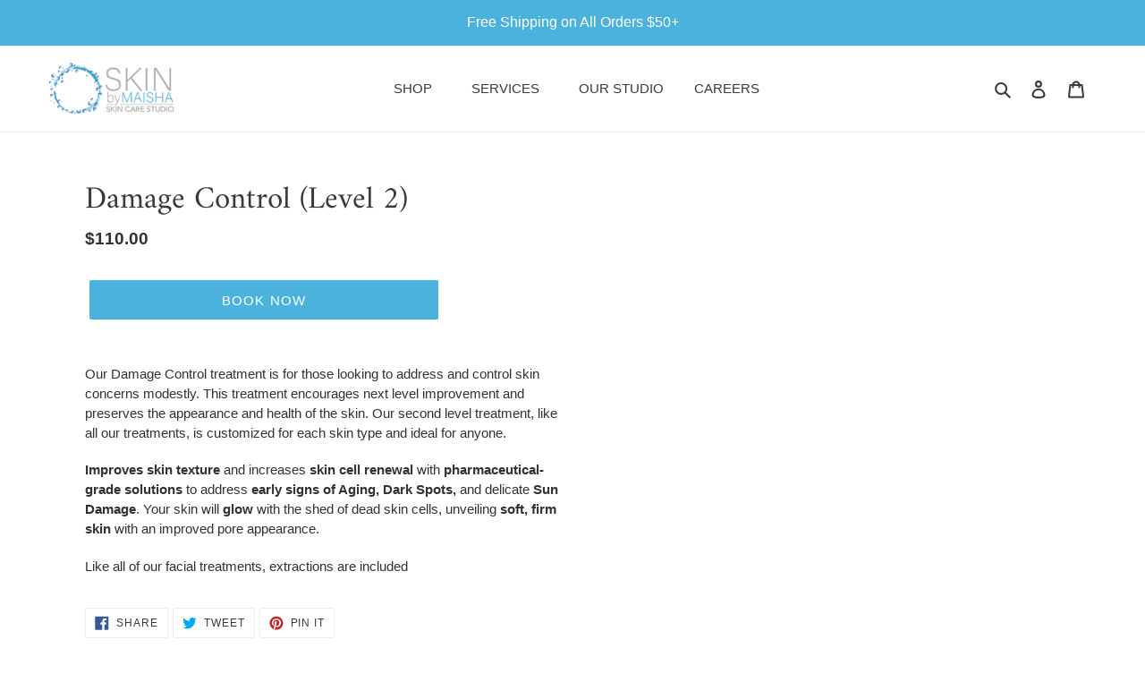

--- FILE ---
content_type: text/html; charset=utf-8
request_url: https://skinbymaisha.com/apps/variant-description-app?handle=damage-control
body_size: -140
content:

    <!DOCTYPE html><html><head><title>x</title><meta name="robots" content="noindex,nofollow"><link rel="canonical" href="https://skinbymaisha.com/apps/variant-description-app?handle=damage-control">
<meta property="og:image" content="https://cdn.shopify.com/s/files/1/0579/1144/3626/files/Skin_By_Maisha_Campaign_Header.png?v=1655585569" />
<meta property="og:image:secure_url" content="https://cdn.shopify.com/s/files/1/0579/1144/3626/files/Skin_By_Maisha_Campaign_Header.png?v=1655585569" />
<meta property="og:image:width" content="1920" />
<meta property="og:image:height" content="1080" />
</head><body><!--xasdccdnfnrcdsdrvx-->
      
{
      "product": "\u003cmeta charset=\"utf-8\"\u003e\n\u003cp data-mce-fragment=\"1\"\u003e\u003cstrong\u003e\u003cspan style=\"font-weight: 400;\"\u003eOur Damage Control treatment is for those looking to address and control skin concerns modestly. This treatment encourages next level improvement and preserves the appearance and health of the skin. Our second level treatment, like all our treatments, is customized for each skin type and ideal for anyone.\u003c\/span\u003e\u003c\/strong\u003e\u003c\/p\u003e\n\u003cp data-mce-fragment=\"1\"\u003e\u003cstrong\u003eImproves skin texture\u003c\/strong\u003e and increases \u003cstrong\u003eskin cell renewal\u003c\/strong\u003e with \u003cstrong\u003epharmaceutical-grade solutions\u003c\/strong\u003e to address \u003cstrong\u003eearly signs of Aging, Dark Spots,\u003c\/strong\u003e and delicate \u003cstrong\u003eSun Damage\u003c\/strong\u003e. Your skin will \u003cstrong\u003eglow\u003c\/strong\u003e with the shed of dead skin cells, unveiling \u003cstrong\u003esoft, firm skin\u003c\/strong\u003e with an improved pore appearance.\u003cbr\u003e\u003c\/p\u003e\n\u003cp\u003e\u003cspan\u003eLike all of our facial treatments, extractions are included\u003c\/span\u003e\u003c\/p\u003e",
      "variants": {"40704218366122": null}
    }<!--xasdccdnfnrcdsdrvx--></body></html>